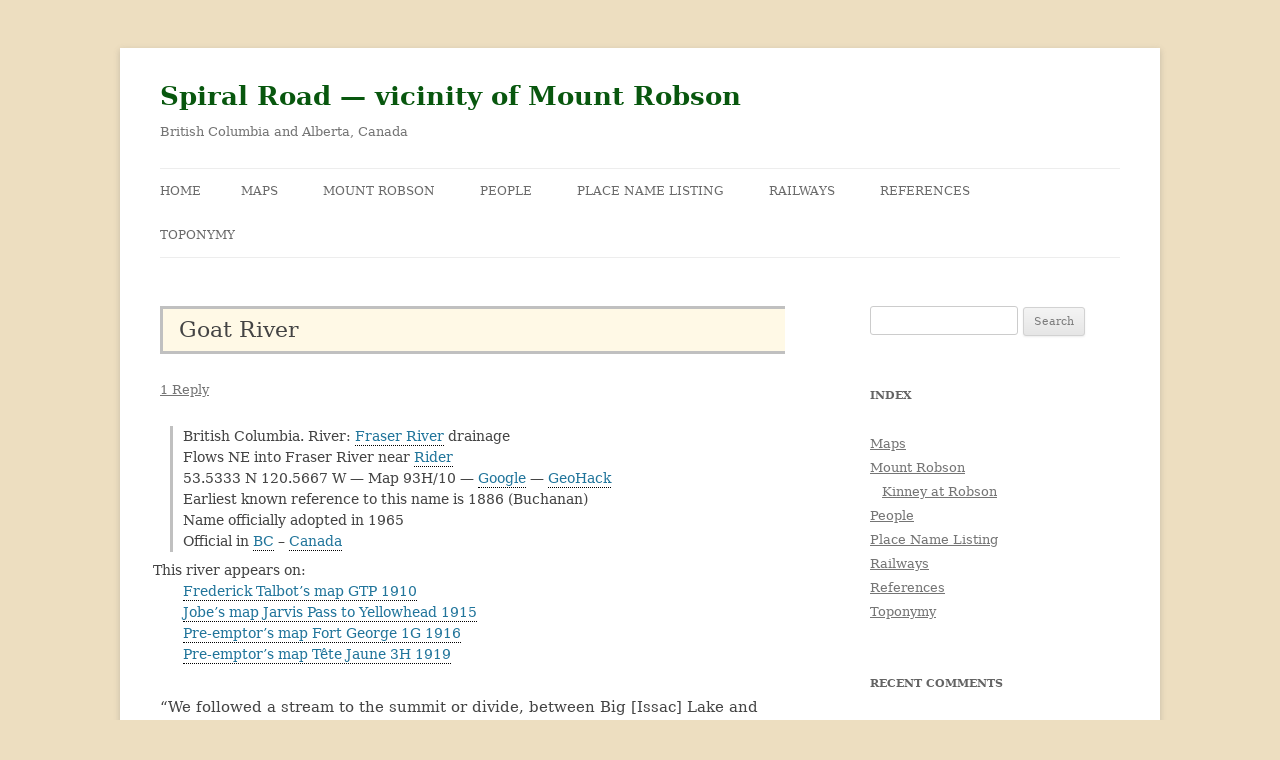

--- FILE ---
content_type: text/html; charset=UTF-8
request_url: https://www.spiralroad.com/goat-river/
body_size: 13075
content:
<!DOCTYPE html>
<html lang="en-US">
<head>
<meta charset="UTF-8" />
<meta name="viewport" content="width=device-width, initial-scale=1.0" />
<title>Goat River | Spiral Road — vicinity of Mount Robson</title>
<link rel="profile" href="https://gmpg.org/xfn/11" />
<link rel="pingback" href="https://www.spiralroad.com/xmlrpc.php">
<meta name='robots' content='max-image-preview:large' />
<link rel="alternate" type="application/rss+xml" title="Spiral Road — vicinity of Mount Robson &raquo; Feed" href="https://www.spiralroad.com/feed/" />
<link rel="alternate" type="application/rss+xml" title="Spiral Road — vicinity of Mount Robson &raquo; Comments Feed" href="https://www.spiralroad.com/comments/feed/" />
<link rel="alternate" type="application/rss+xml" title="Spiral Road — vicinity of Mount Robson &raquo; Goat River Comments Feed" href="https://www.spiralroad.com/goat-river/feed/" />
<link rel="alternate" title="oEmbed (JSON)" type="application/json+oembed" href="https://www.spiralroad.com/wp-json/oembed/1.0/embed?url=https%3A%2F%2Fwww.spiralroad.com%2Fgoat-river%2F" />
<link rel="alternate" title="oEmbed (XML)" type="text/xml+oembed" href="https://www.spiralroad.com/wp-json/oembed/1.0/embed?url=https%3A%2F%2Fwww.spiralroad.com%2Fgoat-river%2F&#038;format=xml" />
<style id='wp-img-auto-sizes-contain-inline-css' type='text/css'>
img:is([sizes=auto i],[sizes^="auto," i]){contain-intrinsic-size:3000px 1500px}
/*# sourceURL=wp-img-auto-sizes-contain-inline-css */
</style>
<style id='wp-emoji-styles-inline-css' type='text/css'>

	img.wp-smiley, img.emoji {
		display: inline !important;
		border: none !important;
		box-shadow: none !important;
		height: 1em !important;
		width: 1em !important;
		margin: 0 0.07em !important;
		vertical-align: -0.1em !important;
		background: none !important;
		padding: 0 !important;
	}
/*# sourceURL=wp-emoji-styles-inline-css */
</style>
<style id='wp-block-library-inline-css' type='text/css'>
:root{--wp-block-synced-color:#7a00df;--wp-block-synced-color--rgb:122,0,223;--wp-bound-block-color:var(--wp-block-synced-color);--wp-editor-canvas-background:#ddd;--wp-admin-theme-color:#007cba;--wp-admin-theme-color--rgb:0,124,186;--wp-admin-theme-color-darker-10:#006ba1;--wp-admin-theme-color-darker-10--rgb:0,107,160.5;--wp-admin-theme-color-darker-20:#005a87;--wp-admin-theme-color-darker-20--rgb:0,90,135;--wp-admin-border-width-focus:2px}@media (min-resolution:192dpi){:root{--wp-admin-border-width-focus:1.5px}}.wp-element-button{cursor:pointer}:root .has-very-light-gray-background-color{background-color:#eee}:root .has-very-dark-gray-background-color{background-color:#313131}:root .has-very-light-gray-color{color:#eee}:root .has-very-dark-gray-color{color:#313131}:root .has-vivid-green-cyan-to-vivid-cyan-blue-gradient-background{background:linear-gradient(135deg,#00d084,#0693e3)}:root .has-purple-crush-gradient-background{background:linear-gradient(135deg,#34e2e4,#4721fb 50%,#ab1dfe)}:root .has-hazy-dawn-gradient-background{background:linear-gradient(135deg,#faaca8,#dad0ec)}:root .has-subdued-olive-gradient-background{background:linear-gradient(135deg,#fafae1,#67a671)}:root .has-atomic-cream-gradient-background{background:linear-gradient(135deg,#fdd79a,#004a59)}:root .has-nightshade-gradient-background{background:linear-gradient(135deg,#330968,#31cdcf)}:root .has-midnight-gradient-background{background:linear-gradient(135deg,#020381,#2874fc)}:root{--wp--preset--font-size--normal:16px;--wp--preset--font-size--huge:42px}.has-regular-font-size{font-size:1em}.has-larger-font-size{font-size:2.625em}.has-normal-font-size{font-size:var(--wp--preset--font-size--normal)}.has-huge-font-size{font-size:var(--wp--preset--font-size--huge)}.has-text-align-center{text-align:center}.has-text-align-left{text-align:left}.has-text-align-right{text-align:right}.has-fit-text{white-space:nowrap!important}#end-resizable-editor-section{display:none}.aligncenter{clear:both}.items-justified-left{justify-content:flex-start}.items-justified-center{justify-content:center}.items-justified-right{justify-content:flex-end}.items-justified-space-between{justify-content:space-between}.screen-reader-text{border:0;clip-path:inset(50%);height:1px;margin:-1px;overflow:hidden;padding:0;position:absolute;width:1px;word-wrap:normal!important}.screen-reader-text:focus{background-color:#ddd;clip-path:none;color:#444;display:block;font-size:1em;height:auto;left:5px;line-height:normal;padding:15px 23px 14px;text-decoration:none;top:5px;width:auto;z-index:100000}html :where(.has-border-color){border-style:solid}html :where([style*=border-top-color]){border-top-style:solid}html :where([style*=border-right-color]){border-right-style:solid}html :where([style*=border-bottom-color]){border-bottom-style:solid}html :where([style*=border-left-color]){border-left-style:solid}html :where([style*=border-width]){border-style:solid}html :where([style*=border-top-width]){border-top-style:solid}html :where([style*=border-right-width]){border-right-style:solid}html :where([style*=border-bottom-width]){border-bottom-style:solid}html :where([style*=border-left-width]){border-left-style:solid}html :where(img[class*=wp-image-]){height:auto;max-width:100%}:where(figure){margin:0 0 1em}html :where(.is-position-sticky){--wp-admin--admin-bar--position-offset:var(--wp-admin--admin-bar--height,0px)}@media screen and (max-width:600px){html :where(.is-position-sticky){--wp-admin--admin-bar--position-offset:0px}}

/*# sourceURL=wp-block-library-inline-css */
</style><style id='wp-block-latest-posts-inline-css' type='text/css'>
.wp-block-latest-posts{box-sizing:border-box}.wp-block-latest-posts.alignleft{margin-right:2em}.wp-block-latest-posts.alignright{margin-left:2em}.wp-block-latest-posts.wp-block-latest-posts__list{list-style:none}.wp-block-latest-posts.wp-block-latest-posts__list li{clear:both;overflow-wrap:break-word}.wp-block-latest-posts.is-grid{display:flex;flex-wrap:wrap}.wp-block-latest-posts.is-grid li{margin:0 1.25em 1.25em 0;width:100%}@media (min-width:600px){.wp-block-latest-posts.columns-2 li{width:calc(50% - .625em)}.wp-block-latest-posts.columns-2 li:nth-child(2n){margin-right:0}.wp-block-latest-posts.columns-3 li{width:calc(33.33333% - .83333em)}.wp-block-latest-posts.columns-3 li:nth-child(3n){margin-right:0}.wp-block-latest-posts.columns-4 li{width:calc(25% - .9375em)}.wp-block-latest-posts.columns-4 li:nth-child(4n){margin-right:0}.wp-block-latest-posts.columns-5 li{width:calc(20% - 1em)}.wp-block-latest-posts.columns-5 li:nth-child(5n){margin-right:0}.wp-block-latest-posts.columns-6 li{width:calc(16.66667% - 1.04167em)}.wp-block-latest-posts.columns-6 li:nth-child(6n){margin-right:0}}:root :where(.wp-block-latest-posts.is-grid){padding:0}:root :where(.wp-block-latest-posts.wp-block-latest-posts__list){padding-left:0}.wp-block-latest-posts__post-author,.wp-block-latest-posts__post-date{display:block;font-size:.8125em}.wp-block-latest-posts__post-excerpt,.wp-block-latest-posts__post-full-content{margin-bottom:1em;margin-top:.5em}.wp-block-latest-posts__featured-image a{display:inline-block}.wp-block-latest-posts__featured-image img{height:auto;max-width:100%;width:auto}.wp-block-latest-posts__featured-image.alignleft{float:left;margin-right:1em}.wp-block-latest-posts__featured-image.alignright{float:right;margin-left:1em}.wp-block-latest-posts__featured-image.aligncenter{margin-bottom:1em;text-align:center}
/*# sourceURL=https://www.spiralroad.com/wp-includes/blocks/latest-posts/style.min.css */
</style>
<style id='wp-block-group-inline-css' type='text/css'>
.wp-block-group{box-sizing:border-box}:where(.wp-block-group.wp-block-group-is-layout-constrained){position:relative}
/*# sourceURL=https://www.spiralroad.com/wp-includes/blocks/group/style.min.css */
</style>
<style id='wp-block-group-theme-inline-css' type='text/css'>
:where(.wp-block-group.has-background){padding:1.25em 2.375em}
/*# sourceURL=https://www.spiralroad.com/wp-includes/blocks/group/theme.min.css */
</style>
<style id='wp-block-paragraph-inline-css' type='text/css'>
.is-small-text{font-size:.875em}.is-regular-text{font-size:1em}.is-large-text{font-size:2.25em}.is-larger-text{font-size:3em}.has-drop-cap:not(:focus):first-letter{float:left;font-size:8.4em;font-style:normal;font-weight:100;line-height:.68;margin:.05em .1em 0 0;text-transform:uppercase}body.rtl .has-drop-cap:not(:focus):first-letter{float:none;margin-left:.1em}p.has-drop-cap.has-background{overflow:hidden}:root :where(p.has-background){padding:1.25em 2.375em}:where(p.has-text-color:not(.has-link-color)) a{color:inherit}p.has-text-align-left[style*="writing-mode:vertical-lr"],p.has-text-align-right[style*="writing-mode:vertical-rl"]{rotate:180deg}
/*# sourceURL=https://www.spiralroad.com/wp-includes/blocks/paragraph/style.min.css */
</style>
<style id='global-styles-inline-css' type='text/css'>
:root{--wp--preset--aspect-ratio--square: 1;--wp--preset--aspect-ratio--4-3: 4/3;--wp--preset--aspect-ratio--3-4: 3/4;--wp--preset--aspect-ratio--3-2: 3/2;--wp--preset--aspect-ratio--2-3: 2/3;--wp--preset--aspect-ratio--16-9: 16/9;--wp--preset--aspect-ratio--9-16: 9/16;--wp--preset--color--black: #000000;--wp--preset--color--cyan-bluish-gray: #abb8c3;--wp--preset--color--white: #fff;--wp--preset--color--pale-pink: #f78da7;--wp--preset--color--vivid-red: #cf2e2e;--wp--preset--color--luminous-vivid-orange: #ff6900;--wp--preset--color--luminous-vivid-amber: #fcb900;--wp--preset--color--light-green-cyan: #7bdcb5;--wp--preset--color--vivid-green-cyan: #00d084;--wp--preset--color--pale-cyan-blue: #8ed1fc;--wp--preset--color--vivid-cyan-blue: #0693e3;--wp--preset--color--vivid-purple: #9b51e0;--wp--preset--color--blue: #21759b;--wp--preset--color--dark-gray: #444;--wp--preset--color--medium-gray: #9f9f9f;--wp--preset--color--light-gray: #e6e6e6;--wp--preset--gradient--vivid-cyan-blue-to-vivid-purple: linear-gradient(135deg,rgb(6,147,227) 0%,rgb(155,81,224) 100%);--wp--preset--gradient--light-green-cyan-to-vivid-green-cyan: linear-gradient(135deg,rgb(122,220,180) 0%,rgb(0,208,130) 100%);--wp--preset--gradient--luminous-vivid-amber-to-luminous-vivid-orange: linear-gradient(135deg,rgb(252,185,0) 0%,rgb(255,105,0) 100%);--wp--preset--gradient--luminous-vivid-orange-to-vivid-red: linear-gradient(135deg,rgb(255,105,0) 0%,rgb(207,46,46) 100%);--wp--preset--gradient--very-light-gray-to-cyan-bluish-gray: linear-gradient(135deg,rgb(238,238,238) 0%,rgb(169,184,195) 100%);--wp--preset--gradient--cool-to-warm-spectrum: linear-gradient(135deg,rgb(74,234,220) 0%,rgb(151,120,209) 20%,rgb(207,42,186) 40%,rgb(238,44,130) 60%,rgb(251,105,98) 80%,rgb(254,248,76) 100%);--wp--preset--gradient--blush-light-purple: linear-gradient(135deg,rgb(255,206,236) 0%,rgb(152,150,240) 100%);--wp--preset--gradient--blush-bordeaux: linear-gradient(135deg,rgb(254,205,165) 0%,rgb(254,45,45) 50%,rgb(107,0,62) 100%);--wp--preset--gradient--luminous-dusk: linear-gradient(135deg,rgb(255,203,112) 0%,rgb(199,81,192) 50%,rgb(65,88,208) 100%);--wp--preset--gradient--pale-ocean: linear-gradient(135deg,rgb(255,245,203) 0%,rgb(182,227,212) 50%,rgb(51,167,181) 100%);--wp--preset--gradient--electric-grass: linear-gradient(135deg,rgb(202,248,128) 0%,rgb(113,206,126) 100%);--wp--preset--gradient--midnight: linear-gradient(135deg,rgb(2,3,129) 0%,rgb(40,116,252) 100%);--wp--preset--font-size--small: 13px;--wp--preset--font-size--medium: 20px;--wp--preset--font-size--large: 36px;--wp--preset--font-size--x-large: 42px;--wp--preset--spacing--20: 0.44rem;--wp--preset--spacing--30: 0.67rem;--wp--preset--spacing--40: 1rem;--wp--preset--spacing--50: 1.5rem;--wp--preset--spacing--60: 2.25rem;--wp--preset--spacing--70: 3.38rem;--wp--preset--spacing--80: 5.06rem;--wp--preset--shadow--natural: 6px 6px 9px rgba(0, 0, 0, 0.2);--wp--preset--shadow--deep: 12px 12px 50px rgba(0, 0, 0, 0.4);--wp--preset--shadow--sharp: 6px 6px 0px rgba(0, 0, 0, 0.2);--wp--preset--shadow--outlined: 6px 6px 0px -3px rgb(255, 255, 255), 6px 6px rgb(0, 0, 0);--wp--preset--shadow--crisp: 6px 6px 0px rgb(0, 0, 0);}:where(.is-layout-flex){gap: 0.5em;}:where(.is-layout-grid){gap: 0.5em;}body .is-layout-flex{display: flex;}.is-layout-flex{flex-wrap: wrap;align-items: center;}.is-layout-flex > :is(*, div){margin: 0;}body .is-layout-grid{display: grid;}.is-layout-grid > :is(*, div){margin: 0;}:where(.wp-block-columns.is-layout-flex){gap: 2em;}:where(.wp-block-columns.is-layout-grid){gap: 2em;}:where(.wp-block-post-template.is-layout-flex){gap: 1.25em;}:where(.wp-block-post-template.is-layout-grid){gap: 1.25em;}.has-black-color{color: var(--wp--preset--color--black) !important;}.has-cyan-bluish-gray-color{color: var(--wp--preset--color--cyan-bluish-gray) !important;}.has-white-color{color: var(--wp--preset--color--white) !important;}.has-pale-pink-color{color: var(--wp--preset--color--pale-pink) !important;}.has-vivid-red-color{color: var(--wp--preset--color--vivid-red) !important;}.has-luminous-vivid-orange-color{color: var(--wp--preset--color--luminous-vivid-orange) !important;}.has-luminous-vivid-amber-color{color: var(--wp--preset--color--luminous-vivid-amber) !important;}.has-light-green-cyan-color{color: var(--wp--preset--color--light-green-cyan) !important;}.has-vivid-green-cyan-color{color: var(--wp--preset--color--vivid-green-cyan) !important;}.has-pale-cyan-blue-color{color: var(--wp--preset--color--pale-cyan-blue) !important;}.has-vivid-cyan-blue-color{color: var(--wp--preset--color--vivid-cyan-blue) !important;}.has-vivid-purple-color{color: var(--wp--preset--color--vivid-purple) !important;}.has-black-background-color{background-color: var(--wp--preset--color--black) !important;}.has-cyan-bluish-gray-background-color{background-color: var(--wp--preset--color--cyan-bluish-gray) !important;}.has-white-background-color{background-color: var(--wp--preset--color--white) !important;}.has-pale-pink-background-color{background-color: var(--wp--preset--color--pale-pink) !important;}.has-vivid-red-background-color{background-color: var(--wp--preset--color--vivid-red) !important;}.has-luminous-vivid-orange-background-color{background-color: var(--wp--preset--color--luminous-vivid-orange) !important;}.has-luminous-vivid-amber-background-color{background-color: var(--wp--preset--color--luminous-vivid-amber) !important;}.has-light-green-cyan-background-color{background-color: var(--wp--preset--color--light-green-cyan) !important;}.has-vivid-green-cyan-background-color{background-color: var(--wp--preset--color--vivid-green-cyan) !important;}.has-pale-cyan-blue-background-color{background-color: var(--wp--preset--color--pale-cyan-blue) !important;}.has-vivid-cyan-blue-background-color{background-color: var(--wp--preset--color--vivid-cyan-blue) !important;}.has-vivid-purple-background-color{background-color: var(--wp--preset--color--vivid-purple) !important;}.has-black-border-color{border-color: var(--wp--preset--color--black) !important;}.has-cyan-bluish-gray-border-color{border-color: var(--wp--preset--color--cyan-bluish-gray) !important;}.has-white-border-color{border-color: var(--wp--preset--color--white) !important;}.has-pale-pink-border-color{border-color: var(--wp--preset--color--pale-pink) !important;}.has-vivid-red-border-color{border-color: var(--wp--preset--color--vivid-red) !important;}.has-luminous-vivid-orange-border-color{border-color: var(--wp--preset--color--luminous-vivid-orange) !important;}.has-luminous-vivid-amber-border-color{border-color: var(--wp--preset--color--luminous-vivid-amber) !important;}.has-light-green-cyan-border-color{border-color: var(--wp--preset--color--light-green-cyan) !important;}.has-vivid-green-cyan-border-color{border-color: var(--wp--preset--color--vivid-green-cyan) !important;}.has-pale-cyan-blue-border-color{border-color: var(--wp--preset--color--pale-cyan-blue) !important;}.has-vivid-cyan-blue-border-color{border-color: var(--wp--preset--color--vivid-cyan-blue) !important;}.has-vivid-purple-border-color{border-color: var(--wp--preset--color--vivid-purple) !important;}.has-vivid-cyan-blue-to-vivid-purple-gradient-background{background: var(--wp--preset--gradient--vivid-cyan-blue-to-vivid-purple) !important;}.has-light-green-cyan-to-vivid-green-cyan-gradient-background{background: var(--wp--preset--gradient--light-green-cyan-to-vivid-green-cyan) !important;}.has-luminous-vivid-amber-to-luminous-vivid-orange-gradient-background{background: var(--wp--preset--gradient--luminous-vivid-amber-to-luminous-vivid-orange) !important;}.has-luminous-vivid-orange-to-vivid-red-gradient-background{background: var(--wp--preset--gradient--luminous-vivid-orange-to-vivid-red) !important;}.has-very-light-gray-to-cyan-bluish-gray-gradient-background{background: var(--wp--preset--gradient--very-light-gray-to-cyan-bluish-gray) !important;}.has-cool-to-warm-spectrum-gradient-background{background: var(--wp--preset--gradient--cool-to-warm-spectrum) !important;}.has-blush-light-purple-gradient-background{background: var(--wp--preset--gradient--blush-light-purple) !important;}.has-blush-bordeaux-gradient-background{background: var(--wp--preset--gradient--blush-bordeaux) !important;}.has-luminous-dusk-gradient-background{background: var(--wp--preset--gradient--luminous-dusk) !important;}.has-pale-ocean-gradient-background{background: var(--wp--preset--gradient--pale-ocean) !important;}.has-electric-grass-gradient-background{background: var(--wp--preset--gradient--electric-grass) !important;}.has-midnight-gradient-background{background: var(--wp--preset--gradient--midnight) !important;}.has-small-font-size{font-size: var(--wp--preset--font-size--small) !important;}.has-medium-font-size{font-size: var(--wp--preset--font-size--medium) !important;}.has-large-font-size{font-size: var(--wp--preset--font-size--large) !important;}.has-x-large-font-size{font-size: var(--wp--preset--font-size--x-large) !important;}
/*# sourceURL=global-styles-inline-css */
</style>

<style id='classic-theme-styles-inline-css' type='text/css'>
/*! This file is auto-generated */
.wp-block-button__link{color:#fff;background-color:#32373c;border-radius:9999px;box-shadow:none;text-decoration:none;padding:calc(.667em + 2px) calc(1.333em + 2px);font-size:1.125em}.wp-block-file__button{background:#32373c;color:#fff;text-decoration:none}
/*# sourceURL=/wp-includes/css/classic-themes.min.css */
</style>
<link rel='stylesheet' id='twentytwelve-fonts-css' href='https://www.spiralroad.com/wp-content/themes/twentytwelve/fonts/font-open-sans.css?ver=20230328' type='text/css' media='all' />
<link rel='stylesheet' id='twentytwelve-style-css' href='https://www.spiralroad.com/wp-content/themes/twentytwelve-child/style.css?ver=20251202' type='text/css' media='all' />
<link rel='stylesheet' id='twentytwelve-block-style-css' href='https://www.spiralroad.com/wp-content/themes/twentytwelve/css/blocks.css?ver=20251031' type='text/css' media='all' />
<link rel='stylesheet' id='fancybox-css' href='https://www.spiralroad.com/wp-content/plugins/easy-fancybox/fancybox/1.5.4/jquery.fancybox.min.css?ver=6.9' type='text/css' media='screen' />
<style id='fancybox-inline-css' type='text/css'>
#fancybox-content{border-color:#000;}#fancybox-title,#fancybox-title-float-main{color:#fff}
/*# sourceURL=fancybox-inline-css */
</style>
<script type="text/javascript" src="https://www.spiralroad.com/wp-includes/js/jquery/jquery.min.js?ver=3.7.1" id="jquery-core-js"></script>
<script type="text/javascript" src="https://www.spiralroad.com/wp-includes/js/jquery/jquery-migrate.min.js?ver=3.4.1" id="jquery-migrate-js"></script>
<script type="text/javascript" src="https://www.spiralroad.com/wp-content/themes/twentytwelve/js/navigation.js?ver=20250303" id="twentytwelve-navigation-js" defer="defer" data-wp-strategy="defer"></script>
<link rel="https://api.w.org/" href="https://www.spiralroad.com/wp-json/" /><link rel="alternate" title="JSON" type="application/json" href="https://www.spiralroad.com/wp-json/wp/v2/posts/496" /><link rel="EditURI" type="application/rsd+xml" title="RSD" href="https://www.spiralroad.com/xmlrpc.php?rsd" />
<meta name="generator" content="WordPress 6.9" />
<link rel="canonical" href="https://www.spiralroad.com/goat-river/" />
<link rel='shortlink' href='https://www.spiralroad.com/?p=496' />
<style type="text/css">.recentcomments a{display:inline !important;padding:0 !important;margin:0 !important;}</style>
    <script type="text/javascript">
    //QuickLogin by Red Sweater Software

    document['onkeyup'] = function(event){
        var e = event || window.event;

        var triggerKeyCode = 27;
        var loginPageURL = "https://www.spiralroad.com/wp-login.php?redirect_to=https%3A%2F%2Fwww.spiralroad.com%2Fgoat-river%2F";

        if ( e.keyCode == triggerKeyCode ) {
            document.location.href=loginPageURL;
        }
    }
    </script>

    <style type="text/css" id="custom-background-css">
body.custom-background { background-color: #eddec0; }
</style>
	<link rel="icon" href="https://www.spiralroad.com/wp-content/uploads/2021/02/spiral-150x141.jpg" sizes="32x32" />
<link rel="icon" href="https://www.spiralroad.com/wp-content/uploads/2021/02/spiral.jpg" sizes="192x192" />
<link rel="apple-touch-icon" href="https://www.spiralroad.com/wp-content/uploads/2021/02/spiral.jpg" />
<meta name="msapplication-TileImage" content="https://www.spiralroad.com/wp-content/uploads/2021/02/spiral.jpg" />
		<style type="text/css" id="wp-custom-css">
			body.custom-font-enabled {
    font-family: "Serif", Georgia;
	font-size:15px;
}



div.image{
	float:left;
	background-color:white;
	margin-right: 10px;
	padding-bottom: 18px;
}

div.txt{border: 2px black}

.people ul{
	list-style-type: none;
}


div.pcap{
	font-size: 14px; 
	font-style: italic;
	line-height: 18px;
	margin-bottom: 10px;
		margin-top: 10px;
}


div.plist {
	clear: both;
  border-top: 1px silver solid;
	padding-top: 20px;
	padding-bottom: 0px;
	padding-left: 30px;
	margin-top: 10px;
}

.plist p{
	padding: 0px;
	margin-bottom: 16px;
	line-height: 20px
	}
	
.plist ul{
	list-style-type: none;
	line-height: 20px;
}

.plist ul li {
	text-indent: -30px;
	margin-left: 60px;
	margin-bottom:8px
}


div.quote {
	padding-right: 10px;
	padding-bottom: 0px;
	margin-top: -16px;
	margin-bottom: 16px;
	text-align:right;
}

div.location {
	padding-left: 10px;
	margin-left: 10px;
	margin-bottom: 8px;
	border-left: 3px silver solid;
	font-size: 14px; 
	line-height: 21px;
}

div.maps {
	text-indent: -30px;
	padding-left: 13px;
	margin-left: 10px;
	margin-bottom: 16px;
	font-size: 14px; 
	line-height: 21px;
}

div.maprefs {
	text-indent: -30px;
	padding-left: 20px;
	margin-left: 10px;
	margin-bottom: 16px;
	font-size: 14px; 
	line-height: 21px;
}

div.rr {
	padding-left: 10px;
	padding-top: 6px;
	padding-bottom: 6px;
	margin-left: 10px;
	margin-bottom: 8px;
	margin-right: 80px;
	border-bottom: 1px silver solid;
	border-top: 1px silver solid;
	
	font-size: 14px; 
	line-height: 21px;
}

div.rrmaps{
	margin-top: -24px;
	padding-top:0 px;
	padding-left: 40px;
}

div.cat_list p{
	margin-left:50px;
	margin-bottom: 10px;
	text-indent: -50px;
	line-height:20px;
}


div.reflist {	text-indent: -30px;
	clear: both;
    border-top: 1px silver solid;
	padding-top: 4px;
	padding-bottom: 6px;
	padding-left: 30px;
}

div.biblio {
	clear: both;
  border-top: 1px silver solid;
	padding-top: 8px;
	padding-bottom: 0px;
	padding-left: 30px;
}

div.crossref {
	clear: both;
	border-top: 1px silver solid;
  border-bottom: 1px silver solid;
	padding-top: 10px;
}

div.wp-caption
 {
  background-color:none;
	 clear: both
	}

p.wp-caption-text
{
	line-height: 130% !important;
	margin-bottom: 0
}

div.source {
	padding-top: 14px;
	text-align: top;
}

div.biblio {
	clear: both;
  border-top: 1px silver solid;
	padding-top: 8px;
	padding-bottom: 0px;
	padding-left: 30px;
}

div.refbiblio {
	clear: both;
  border-top: 1px silver solid;
	padding-top: 8px;
	padding-bottom: 0px;
	padding-left: 30px;
}

.biblio p{
	padding: 0px;
	margin: 0px;
	line-height: 1px
	}

.refbiblio p{
	padding: 0px;
	margin: 0px;
	line-height: 1px
	}

.biblio ul{
	list-style-type: disc;
	line-height: 20px
}

.refbiblio ul{
	list-style-type: none;
	line-height: 20px
}
.biblio ul li {margin-bottom:6px}

.refbiblio ul li {
	text-indent:19px hanging;
	margin-bottom:6px}

.crossref p{
	padding: 0px;
	margin: 0px;
	line-height: 1px
	}


.nav-single {display:none}

p.right {
	margin-top: -30px;
	text-align: right;
}


blockquote {
	margin-left: 30px;
  margin-right: 20px;
	margin-bottom: 20px !important;
	padding-bottom: 5px !important;
	background-color: floralwhite ;
   }

blockquote p {
	padding-top: 20px;}


div.break {clear: both}

h1.entry-title {
	background-color: rgb(255, 249, 230);;
	padding: 6px;
	padding-left: 16px;
	border-top: 3px silver solid;
		border-bottom: 3px silver solid;
		border-left: 3px silver solid;
	font-size: 14px; 
	line-height: 30px !important;
}		</style>
		</head>

<body class="wp-singular post-template-default single single-post postid-496 single-format-standard custom-background wp-embed-responsive wp-theme-twentytwelve wp-child-theme-twentytwelve-child custom-font-enabled single-author">
<div id="page" class="hfeed site">
	<a class="screen-reader-text skip-link" href="#content">Skip to content</a>
	<header id="masthead" class="site-header">
		<hgroup>
							<h1 class="site-title"><a href="https://www.spiralroad.com/" rel="home" >Spiral Road — vicinity of Mount Robson</a></h1>
								<h2 class="site-description">British Columbia and Alberta, Canada</h2>
					</hgroup>

		<nav id="site-navigation" class="main-navigation">
			<button class="menu-toggle">Menu</button>
			<div class="nav-menu"><ul>
<li ><a href="https://www.spiralroad.com/">Home</a></li><li class="page_item page-item-2872"><a href="https://www.spiralroad.com/maps/">Maps</a></li>
<li class="page_item page-item-1459 page_item_has_children"><a href="https://www.spiralroad.com/robson/">Mount Robson</a>
<ul class='children'>
	<li class="page_item page-item-1897"><a href="https://www.spiralroad.com/robson/george-kinney/">Kinney at Robson</a></li>
</ul>
</li>
<li class="page_item page-item-7352"><a href="https://www.spiralroad.com/people/">People</a></li>
<li class="page_item page-item-1558"><a href="https://www.spiralroad.com/place-names/">Place Name Listing</a></li>
<li class="page_item page-item-5478"><a href="https://www.spiralroad.com/railways/">Railways</a></li>
<li class="page_item page-item-2079"><a href="https://www.spiralroad.com/references/">References</a></li>
<li class="page_item page-item-4256"><a href="https://www.spiralroad.com/place-name-nomenclature/">Toponymy</a></li>
</ul></div>
		</nav><!-- #site-navigation -->

			</header><!-- #masthead -->

	<div id="main" class="wrapper">

	<div id="primary" class="site-content">
		<div id="content" role="main">

			
				
	<article id="post-496" class="post-496 post type-post status-publish format-standard hentry category-place-names">
				<header class="entry-header">
			
						<h1 class="entry-title">Goat River</h1>
										<div class="comments-link">
					<a href="https://www.spiralroad.com/goat-river/#comments">1 Reply</a>				</div><!-- .comments-link -->
					</header><!-- .entry-header -->

				<div class="entry-content">
			<div class="location">
British Columbia. River: <a href="/fraser-river/">Fraser River</a> drainage<br />
Flows NE into Fraser River near <a href="/rider-station/">Rider</a><br />
53.5333 N 120.5667 W — Map 93H/10 — <a title="Google Maps" href="https://www.google.com/maps/place/53.5333,-120.5667">Google</a> — <a href="https://geohack.toolforge.org/geohack.php?params=53.5333_N_120.5667_W_">GeoHack</a><br />
Earliest known reference to this name is 1886 (Buchanan)<br />
Name officially adopted in 1965<br />
Official in <a title="British Columbia Geographical Names" href="https://apps.gov.bc.ca/pub/bcgnws/names/2891.html">BC</a> &#8211; <a title="Canadian Geographical Names" href="https://geonames.nrcan.gc.ca/search-place-names/unique?id=Goat River">Canada</a>
</div>
<div class="maps">This river appears on:<br />
<a href="/talbot-1910-map/">Frederick Talbot’s map GTP 1910</a><br />
<a href="/jobe-1915-map/">Jobe’s map Jarvis Pass to Yellowhead 1915</a><br />
<a href="/pre-emptors-map-1916-fort-george/">Pre-emptor’s map Fort George 1G 1916</a><br />
<a href="/pre-emptors-map-1919-tete-jaune-sheet/">Pre-emptor’s map Tête Jaune 3H 1919</a>
</div>
<div class="source">
<p>“We followed a stream to the summit or divide, between Big [Issac] Lake and the upper Fraser, having to cut our way through a heavy growth of brush and fallen timber. After passing over the summit at a distance of about four miles we came to a stream, which we called Goat River.” So reads the report of Robert Buchanan’s 1886 prospecting expedition, which started from Barkerville. </p>
<p>In 1871 a <a href="/canadian-pacific-railway/">Canadian Pacific Railway</a> survey had cut a trail from Barkerville to <a href="/tete-jaune-cache/">Tête Jaune Cache</a> through the Goat River valley, and the trail was used over the next year, but when the CPR abandoned the <a href="/yellowhead-pass/">Yellowhead Pass</a> route the trail fell into disuse. After Buchanan’s expedition the trail was occasionally used by miners, trappers, and lumbermen wanting to outfit out of Barkerville rather than Quesnel or <a href="/fort-george/">Fort George</a>. </p>
<p>In 1887 rumors of gold drew 40 Cariboo miners to the river, but after a week of fruitless panning they returned empty-handed. </p>
<p>The trail was used in the 1910s to deliver bootleg liquor to the <a href="/grand-trunk-pacific/">Grand Trunk Pacific Railway</a> construction camps on the Fraser River , and in the 1930s when mining began at Wells. Mica from a mine on Mica Mountain near Tête Jaune Cache was transported over the trail. </p>
<p>When newlyweds Cliff and Ruth Kopas traveled through the Goat River valley in 1933, they described the trail as being so bad that “when you get part way in, you keep going because you wouldn’t have the guts to go back over the trail again.” </p>
<p>There are dangerous rapids in the Fraser River near the mouth of the Goat.</p>
</div>
<div class="biblio">
References:</p>
<ul>
<li>MacGregor, James Grierson. <em>Overland by the Yellowhead</em>. Saskatoon: Western Producer, 1974. <a href="https://archive.org/details/overlandbyyellow0000macg">Internet Archive</a></li>
<li>Kopas, Cliff. <em>Packhorses to the Pacific</em>. Sidney, B.C.: Gray’s, 1976</li>
<li>Wheeler, Marilyn [1932–2016]. <em>The Robson Valley Story</em>. McBride, B.C.: Robson Valley Story Group, 1979</li>
<li>Topping, William. <em>A checklist of British Columbia post offices</em>. Vancouver: published by the author, 7430 Angus Drive, 1983</li>
<li>Wright, Richard. “Tales of a trail [Goat River].” <em>BC Outdoors</em>, (1985)</li>
</ul>
</div>
<div class="crossref">
Also see:</p>
<ul>
<li><a href="/goat-mountain/">Goat Mountain</a></li>
<li><a href="/goat-river-station/">Goat River (railway point)</a></li>
<li><a href="/grand-trunk-pacific/">Grand Trunk Pacific Railway</a></li>
</ul>
</div>
					</div><!-- .entry-content -->
		
		<footer class="entry-meta">
			<p>Modified June 25, 2023.</p> 
			This entry was posted in <a href="https://www.spiralroad.com/category/place-names/" rel="category tag">Place</a> on <a href="https://www.spiralroad.com/goat-river/" title="10:36 pm" rel="bookmark"><time class="entry-date" datetime="2014-03-08T22:36:25-07:00">March 8, 2014</time></a><span class="by-author"> by <span class="author vcard"><a class="url fn n" href="https://www.spiralroad.com/author/swany/" title="View all posts by Swany" rel="author">Swany</a></span></span>.								</footer><!-- .entry-meta -->
	</article><!-- #post -->

				<nav class="nav-single">
					<h3 class="assistive-text">Post navigation</h3>
					<span class="nav-previous"><a href="https://www.spiralroad.com/goat-mountain/" rel="prev"><span class="meta-nav">&larr;</span> Goat Mountain</a></span>
					<span class="nav-next"><a href="https://www.spiralroad.com/goat-river-station/" rel="next">Goat River station <span class="meta-nav">&rarr;</span></a></span>
				</nav><!-- .nav-single -->

				
<div id="comments" class="comments-area">

	
			<h2 class="comments-title">
			One thought on &ldquo;<span>Goat River</span>&rdquo;		</h2>

		<ol class="commentlist">
					<li class="comment even thread-even depth-1" id="li-comment-463791">
		<article id="comment-463791" class="comment">
			<header class="comment-meta comment-author vcard">
				<img alt='' src='https://secure.gravatar.com/avatar/82f213d8dfcb6a8ca4d3fa799e5cb960572afc0c4ff3f49fe4500e0b81b49ca3?s=44&#038;r=g' srcset='https://secure.gravatar.com/avatar/82f213d8dfcb6a8ca4d3fa799e5cb960572afc0c4ff3f49fe4500e0b81b49ca3?s=88&#038;r=g 2x' class='avatar avatar-44 photo' height='44' width='44' decoding='async'/><cite><b class="fn">Pat White</b> </cite><a href="https://www.spiralroad.com/goat-river/#comment-463791"><time datetime="2023-09-10T11:12:40-06:00">September 10, 2023 at 11:12 am</time></a>				</header><!-- .comment-meta -->

				
				
				<section class="comment-content comment">
				<p>BC Deaths Archives have an Ida Elisabeth Kendall dying January 20, 1927 at Goat River, BC.  Her husband, Milo Cecil Kendall was a prospector and reportedly drowned in the Goat River sometime in 1926.  Does anyone have any informatin on either of these incidents?</p>
								</section><!-- .comment-content -->

				<div class="reply">
				<a rel="nofollow" class="comment-reply-link" href="https://www.spiralroad.com/goat-river/?replytocom=463791#respond" data-commentid="463791" data-postid="496" data-belowelement="comment-463791" data-respondelement="respond" data-replyto="Reply to Pat White" aria-label="Reply to Pat White">Reply</a> <span>&darr;</span>				</div><!-- .reply -->
			</article><!-- #comment-## -->
				</li><!-- #comment-## -->
		</ol><!-- .commentlist -->

		
		
	
		<div id="respond" class="comment-respond">
		<h3 id="reply-title" class="comment-reply-title">Leave a Reply <small><a rel="nofollow" id="cancel-comment-reply-link" href="/goat-river/#respond" style="display:none;">Cancel reply</a></small></h3><form action="https://www.spiralroad.com/wp-comments-post.php" method="post" id="commentform" class="comment-form"><p class="comment-notes"><span id="email-notes">Your email address will not be published.</span> <span class="required-field-message">Required fields are marked <span class="required">*</span></span></p><p class="comment-form-comment"><label for="comment">Comment <span class="required">*</span></label> <textarea id="comment" name="comment" cols="45" rows="8" maxlength="65525" required="required"></textarea></p><p class="comment-form-author"><label for="author">Name <span class="required">*</span></label> <input id="author" name="author" type="text" value="" size="30" maxlength="245" autocomplete="name" required="required" /></p>
<p class="comment-form-email"><label for="email">Email <span class="required">*</span></label> <input id="email" name="email" type="text" value="" size="30" maxlength="100" aria-describedby="email-notes" autocomplete="email" required="required" /></p>
<p class="comment-form-url"><label for="url">Website</label> <input id="url" name="url" type="text" value="" size="30" maxlength="200" autocomplete="url" /></p>
<p class="form-submit"><input name="submit" type="submit" id="submit" class="submit" value="Post Comment" /> <input type='hidden' name='comment_post_ID' value='496' id='comment_post_ID' />
<input type='hidden' name='comment_parent' id='comment_parent' value='0' />
</p><p style="display: none;"><input type="hidden" id="akismet_comment_nonce" name="akismet_comment_nonce" value="2cb9105c9f" /></p><p style="display: none !important;" class="akismet-fields-container" data-prefix="ak_"><label>&#916;<textarea name="ak_hp_textarea" cols="45" rows="8" maxlength="100"></textarea></label><input type="hidden" id="ak_js_1" name="ak_js" value="90"/><script>document.getElementById( "ak_js_1" ).setAttribute( "value", ( new Date() ).getTime() );</script></p></form>	</div><!-- #respond -->
	
</div><!-- #comments .comments-area -->

			
		</div><!-- #content -->
	</div><!-- #primary -->


			<div id="secondary" class="widget-area" role="complementary">
			<aside id="search-2" class="widget widget_search"><form role="search" method="get" id="searchform" class="searchform" action="https://www.spiralroad.com/">
				<div>
					<label class="screen-reader-text" for="s">Search for:</label>
					<input type="text" value="" name="s" id="s" />
					<input type="submit" id="searchsubmit" value="Search" />
				</div>
			</form></aside><aside id="pages-2" class="widget widget_pages"><h3 class="widget-title">Index</h3>
			<ul>
				<li class="page_item page-item-2872"><a href="https://www.spiralroad.com/maps/">Maps</a></li>
<li class="page_item page-item-1459 page_item_has_children"><a href="https://www.spiralroad.com/robson/">Mount Robson</a>
<ul class='children'>
	<li class="page_item page-item-1897"><a href="https://www.spiralroad.com/robson/george-kinney/">Kinney at Robson</a></li>
</ul>
</li>
<li class="page_item page-item-7352"><a href="https://www.spiralroad.com/people/">People</a></li>
<li class="page_item page-item-1558"><a href="https://www.spiralroad.com/place-names/">Place Name Listing</a></li>
<li class="page_item page-item-5478"><a href="https://www.spiralroad.com/railways/">Railways</a></li>
<li class="page_item page-item-2079"><a href="https://www.spiralroad.com/references/">References</a></li>
<li class="page_item page-item-4256"><a href="https://www.spiralroad.com/place-name-nomenclature/">Toponymy</a></li>
			</ul>

			</aside><aside id="recent-comments-2" class="widget widget_recent_comments"><h3 class="widget-title">Recent Comments</h3><ul id="recentcomments"><li class="recentcomments"><span class="comment-author-link"><a href="https://mountainfieldguide.com/fun-facts-about-the-rocky-mountains/" class="url" rel="ugc external nofollow">Fun Facts about the Rocky Mountains - Mountain Field Guide</a></span> on <a href="https://www.spiralroad.com/rocky-mountains/#comment-620572">Rocky Mountains</a></li><li class="recentcomments"><span class="comment-author-link">Tom Torpy</span> on <a href="https://www.spiralroad.com/torpy-river/#comment-604847">Torpy River</a></li><li class="recentcomments"><span class="comment-author-link">Kathleen Hogan</span> on <a href="https://www.spiralroad.com/hogan-creek/#comment-601056">Hogan Creek</a></li><li class="recentcomments"><span class="comment-author-link">Don Rattray</span> on <a href="https://www.spiralroad.com/crate-road/#comment-597840">Crate Road</a></li><li class="recentcomments"><span class="comment-author-link">Don Rattray</span> on <a href="https://www.spiralroad.com/crate-road/#comment-597828">Crate Road</a></li></ul></aside><aside id="block-6" class="widget widget_block widget_text">
<p>Recent Posts</p>
</aside><aside id="block-8" class="widget widget_block">
<div class="wp-block-group"><div class="wp-block-group__inner-container is-layout-constrained wp-block-group-is-layout-constrained"><ul class="wp-block-latest-posts__list wp-block-latest-posts has-small-font-size"><li><a class="wp-block-latest-posts__post-title" href="https://www.spiralroad.com/henrys-house-1/">Henry’s House (1)</a></li>
<li><a class="wp-block-latest-posts__post-title" href="https://www.spiralroad.com/fort-mcleod/">Fort McLeod</a></li>
<li><a class="wp-block-latest-posts__post-title" href="https://www.spiralroad.com/fort-fraser/">Fort Fraser</a></li>
<li><a class="wp-block-latest-posts__post-title" href="https://www.spiralroad.com/stony-indians/">Stony Indians</a></li>
<li><a class="wp-block-latest-posts__post-title" href="https://www.spiralroad.com/snav-indians/">Snav Indians</a></li>
</ul></div></div>
</aside>		</div><!-- #secondary -->
		</div><!-- #main .wrapper -->
	<footer id="colophon" role="contentinfo">
		<div class="site-info">

  <div class="site-info">
	  
	  As of 2022, the <a href="https://www.alpineclubofcanada.ca/web/ACCMember/Community/Publications/Canadian_Alpine_Journal.aspx"> Canadian Alpine Journal</a> archives are no longer online. <br> 

Edited by <a href="https://www.jimswanson.ca">James L. Swanson</a> &nbsp; &mdash; &nbsp;
						<a href="http://wordpress.org/" title="Semantic Personal Publishing Platform">Powered by WordPress</a>
		</div><!-- .site-info -->
	</footer><!-- #colophon -->
</div><!-- #page -->

<script type="speculationrules">
{"prefetch":[{"source":"document","where":{"and":[{"href_matches":"/*"},{"not":{"href_matches":["/wp-*.php","/wp-admin/*","/wp-content/uploads/*","/wp-content/*","/wp-content/plugins/*","/wp-content/themes/twentytwelve-child/*","/wp-content/themes/twentytwelve/*","/*\\?(.+)"]}},{"not":{"selector_matches":"a[rel~=\"nofollow\"]"}},{"not":{"selector_matches":".no-prefetch, .no-prefetch a"}}]},"eagerness":"conservative"}]}
</script>
<script type="text/javascript" src="https://www.spiralroad.com/wp-includes/js/comment-reply.min.js?ver=6.9" id="comment-reply-js" async="async" data-wp-strategy="async" fetchpriority="low"></script>
<script type="text/javascript" src="https://www.spiralroad.com/wp-content/plugins/easy-fancybox/vendor/purify.min.js?ver=6.9" id="fancybox-purify-js"></script>
<script type="text/javascript" id="jquery-fancybox-js-extra">
/* <![CDATA[ */
var efb_i18n = {"close":"Close","next":"Next","prev":"Previous","startSlideshow":"Start slideshow","toggleSize":"Toggle size"};
//# sourceURL=jquery-fancybox-js-extra
/* ]]> */
</script>
<script type="text/javascript" src="https://www.spiralroad.com/wp-content/plugins/easy-fancybox/fancybox/1.5.4/jquery.fancybox.min.js?ver=6.9" id="jquery-fancybox-js"></script>
<script type="text/javascript" id="jquery-fancybox-js-after">
/* <![CDATA[ */
var fb_timeout, fb_opts={'autoScale':true,'showCloseButton':true,'width':0,'height':0,'margin':20,'pixelRatio':'false','padding':10,'centerOnScroll':true,'enableEscapeButton':true,'speedIn':0,'speedOut':0,'overlayShow':true,'hideOnOverlayClick':false,'overlayColor':'#000','overlayOpacity':0.6,'minViewportWidth':320,'minVpHeight':320,'disableCoreLightbox':'true','enableBlockControls':'true','fancybox_openBlockControls':'true' };
if(typeof easy_fancybox_handler==='undefined'){
var easy_fancybox_handler=function(){
jQuery([".nolightbox","a.wp-block-file__button","a.pin-it-button","a[href*='pinterest.com\/pin\/create']","a[href*='facebook.com\/share']","a[href*='twitter.com\/share']"].join(',')).addClass('nofancybox');
jQuery('a.fancybox-close').on('click',function(e){e.preventDefault();jQuery.fancybox.close()});
/* IMG */
						var unlinkedImageBlocks=jQuery(".wp-block-image > img:not(.nofancybox,figure.nofancybox>img)");
						unlinkedImageBlocks.wrap(function() {
							var href = jQuery( this ).attr( "src" );
							return "<a href='" + href + "'></a>";
						});
var fb_IMG_select=jQuery('a[href*=".jpg" i]:not(.nofancybox,li.nofancybox>a,figure.nofancybox>a),area[href*=".jpg" i]:not(.nofancybox),a[href*=".jpeg" i]:not(.nofancybox,li.nofancybox>a,figure.nofancybox>a),area[href*=".jpeg" i]:not(.nofancybox),a[href*=".png" i]:not(.nofancybox,li.nofancybox>a,figure.nofancybox>a),area[href*=".png" i]:not(.nofancybox)');
fb_IMG_select.addClass('fancybox image').attr('rel','gallery');
jQuery('a.fancybox,area.fancybox,.fancybox>a').each(function(){jQuery(this).fancybox(jQuery.extend(true,{},fb_opts,{'transition':'elastic','transitionIn':'elastic','easingIn':'linear','transitionOut':'elastic','easingOut':'linear','opacity':false,'hideOnContentClick':false,'titleShow':true,'titleFromAlt':true,'showNavArrows':true,'enableKeyboardNav':true,'cyclic':false,'mouseWheel':'true','changeSpeed':0,'changeFade':0}))});
};};
jQuery(easy_fancybox_handler);jQuery(document).on('post-load',easy_fancybox_handler);

//# sourceURL=jquery-fancybox-js-after
/* ]]> */
</script>
<script type="text/javascript" src="https://www.spiralroad.com/wp-content/plugins/easy-fancybox/vendor/jquery.easing.min.js?ver=1.4.1" id="jquery-easing-js"></script>
<script type="text/javascript" src="https://www.spiralroad.com/wp-content/plugins/easy-fancybox/vendor/jquery.mousewheel.min.js?ver=3.1.13" id="jquery-mousewheel-js"></script>
<script defer type="text/javascript" src="https://www.spiralroad.com/wp-content/plugins/akismet/_inc/akismet-frontend.js?ver=1763495332" id="akismet-frontend-js"></script>
<script id="wp-emoji-settings" type="application/json">
{"baseUrl":"https://s.w.org/images/core/emoji/17.0.2/72x72/","ext":".png","svgUrl":"https://s.w.org/images/core/emoji/17.0.2/svg/","svgExt":".svg","source":{"concatemoji":"https://www.spiralroad.com/wp-includes/js/wp-emoji-release.min.js?ver=6.9"}}
</script>
<script type="module">
/* <![CDATA[ */
/*! This file is auto-generated */
const a=JSON.parse(document.getElementById("wp-emoji-settings").textContent),o=(window._wpemojiSettings=a,"wpEmojiSettingsSupports"),s=["flag","emoji"];function i(e){try{var t={supportTests:e,timestamp:(new Date).valueOf()};sessionStorage.setItem(o,JSON.stringify(t))}catch(e){}}function c(e,t,n){e.clearRect(0,0,e.canvas.width,e.canvas.height),e.fillText(t,0,0);t=new Uint32Array(e.getImageData(0,0,e.canvas.width,e.canvas.height).data);e.clearRect(0,0,e.canvas.width,e.canvas.height),e.fillText(n,0,0);const a=new Uint32Array(e.getImageData(0,0,e.canvas.width,e.canvas.height).data);return t.every((e,t)=>e===a[t])}function p(e,t){e.clearRect(0,0,e.canvas.width,e.canvas.height),e.fillText(t,0,0);var n=e.getImageData(16,16,1,1);for(let e=0;e<n.data.length;e++)if(0!==n.data[e])return!1;return!0}function u(e,t,n,a){switch(t){case"flag":return n(e,"\ud83c\udff3\ufe0f\u200d\u26a7\ufe0f","\ud83c\udff3\ufe0f\u200b\u26a7\ufe0f")?!1:!n(e,"\ud83c\udde8\ud83c\uddf6","\ud83c\udde8\u200b\ud83c\uddf6")&&!n(e,"\ud83c\udff4\udb40\udc67\udb40\udc62\udb40\udc65\udb40\udc6e\udb40\udc67\udb40\udc7f","\ud83c\udff4\u200b\udb40\udc67\u200b\udb40\udc62\u200b\udb40\udc65\u200b\udb40\udc6e\u200b\udb40\udc67\u200b\udb40\udc7f");case"emoji":return!a(e,"\ud83e\u1fac8")}return!1}function f(e,t,n,a){let r;const o=(r="undefined"!=typeof WorkerGlobalScope&&self instanceof WorkerGlobalScope?new OffscreenCanvas(300,150):document.createElement("canvas")).getContext("2d",{willReadFrequently:!0}),s=(o.textBaseline="top",o.font="600 32px Arial",{});return e.forEach(e=>{s[e]=t(o,e,n,a)}),s}function r(e){var t=document.createElement("script");t.src=e,t.defer=!0,document.head.appendChild(t)}a.supports={everything:!0,everythingExceptFlag:!0},new Promise(t=>{let n=function(){try{var e=JSON.parse(sessionStorage.getItem(o));if("object"==typeof e&&"number"==typeof e.timestamp&&(new Date).valueOf()<e.timestamp+604800&&"object"==typeof e.supportTests)return e.supportTests}catch(e){}return null}();if(!n){if("undefined"!=typeof Worker&&"undefined"!=typeof OffscreenCanvas&&"undefined"!=typeof URL&&URL.createObjectURL&&"undefined"!=typeof Blob)try{var e="postMessage("+f.toString()+"("+[JSON.stringify(s),u.toString(),c.toString(),p.toString()].join(",")+"));",a=new Blob([e],{type:"text/javascript"});const r=new Worker(URL.createObjectURL(a),{name:"wpTestEmojiSupports"});return void(r.onmessage=e=>{i(n=e.data),r.terminate(),t(n)})}catch(e){}i(n=f(s,u,c,p))}t(n)}).then(e=>{for(const n in e)a.supports[n]=e[n],a.supports.everything=a.supports.everything&&a.supports[n],"flag"!==n&&(a.supports.everythingExceptFlag=a.supports.everythingExceptFlag&&a.supports[n]);var t;a.supports.everythingExceptFlag=a.supports.everythingExceptFlag&&!a.supports.flag,a.supports.everything||((t=a.source||{}).concatemoji?r(t.concatemoji):t.wpemoji&&t.twemoji&&(r(t.twemoji),r(t.wpemoji)))});
//# sourceURL=https://www.spiralroad.com/wp-includes/js/wp-emoji-loader.min.js
/* ]]> */
</script>
</body>
</html>

--- FILE ---
content_type: text/css
request_url: https://www.spiralroad.com/wp-content/themes/twentytwelve-child/style.css?ver=20251202
body_size: 111
content:
/*
Theme Name: Twentytwelve Child
Description: Child theme for the twentytwelve theme 
Author: Swany
Template: twentytwelve
*/

@import url("../twentytwelve/style.css");

.site-title a {
    color: #08570e !important;
}

* { 
-webkit-hyphens: manual;
    -moz-hyphens: manual;
    hyphens: manual;}

:target {margin:2px;
	background-color: #e5eecc;
	border: none;}

.entry-content a {text-decoration: none;
padding-bottom: 1px;
border-bottom: 1px black dotted;}

.entry-content a:hover {
padding-bottom: 1px;
border-bottom: 1px black solid;
}

.entry-content a:visited {color: #08570e;}

.entry-content h2 {margin-bottom: 4px;}

.entry-content blockquote {margin-bottom: 4px;
	font-style: normal;
	padding: 0 24px 24px 24px;
	line-height: 20px;
}




